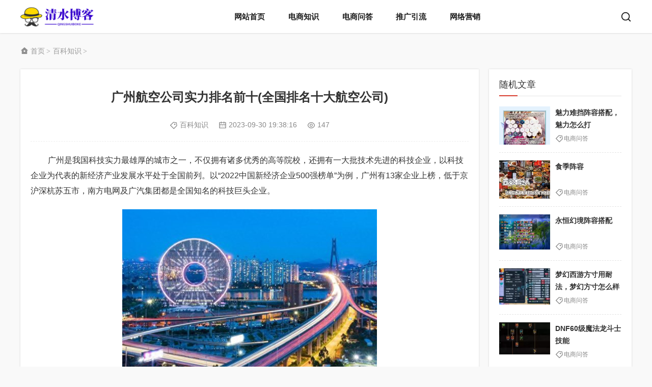

--- FILE ---
content_type: text/html; charset=UTF-8
request_url: https://www.196105.com/n/45647.html
body_size: 6906
content:
<!DOCTYPE html>
<html lang="zh-CN">
<head>
<meta http-equiv="Content-Type" content="text/html; charset=utf-8" />
<meta http-equiv="Cache-Control" content="no-transform"/>
<meta http-equiv="Cache-Control" content="no-siteapp"/>
<meta name="applicable-device" content="pc,mobile"/>
<meta name="renderer" content="webkit"/>
<meta http-equiv="X-UA-Compatible" content="IE=edge,chrome=1"/>
<meta name="viewport" content="width=device-width,minimum-scale=1,initial-scale=1,user-scalable=no">
<title>广州航空公司实力排名前十(全国排名十大航空公司) - 清水博客</title>
<meta name="keywords" content=""/>
<meta name="description" content="广州是我国科技实力最雄厚的城市之一，不仅拥有诸多优秀的高等院校，还拥有一大批技术先进的科技企业，以科技企业为代表的新经济产业发展水平处于全国前列。以“2022中国新经济企业500强榜单”为例，广州有13家企业上榜，低于京..."/>
<link rel="icon" href="https://www.196105.com/wp-content/uploads/2023/07/ico.png" type="image/x-icon"/>
<!--[if lt IE 9]>
<script type="text/javascript" src="https://www.196105.com/wp-content/themes/wp-mzafifteen/static/js/html5shiv.v3.72.min.js"></script>
<![endif]-->
<meta name='robots' content='max-image-preview:large' />
<link rel='stylesheet' id='style-css' href='https://www.196105.com/wp-content/themes/wp-mzafifteen/style.css' type='text/css' media='' />
<link rel='stylesheet' id='wbui-css-css' href='https://www.196105.com/wp-content/plugins/donate-with-qrcode/assets/wbui/assets/wbui.css' type='text/css' media='all' />
<link rel='stylesheet' id='wbs-dwqr-css-css' href='https://www.196105.com/wp-content/plugins/donate-with-qrcode/assets/wbp_donate.css' type='text/css' media='all' />
<script type='text/javascript' src='https://www.196105.com/wp-includes/js/jquery/jquery.min.js' id='jquery-core-js'></script>
<script type='text/javascript' src='https://www.196105.com/wp-includes/js/jquery/jquery-migrate.min.js' id='jquery-migrate-js'></script>
<link rel="canonical" href="https://www.196105.com/n/45647.html" />
</head>
<body class="post-template-default single single-post postid-45647 single-format-standard">
<header id="header">
	<div class="inner">
				<div id="logo">
			<a title="清水博客" href="https://www.196105.com" style="background-image:url(https://www.196105.com/wp-content/uploads/2023/07/logo.png);">清水博客</a>
		</div>
				<div id="topBtn">
            <span id="schBtn">
                <i></i>
            </span>
            <span id="navBtn">
                <i></i>
            </span>
        </div>
		<nav id="nav">
		<div class="menu"><ul><li id="menu-item-16" class="menu-item menu-item-type-custom menu-item-object-custom menu-item-home menu-item-16"><a href="https://www.196105.com/">网站首页</a></li>
<li id="menu-item-12" class="menu-item menu-item-type-taxonomy menu-item-object-category menu-item-12"><a href="https://www.196105.com/dianshang">电商知识</a></li>
<li id="menu-item-13" class="menu-item menu-item-type-taxonomy menu-item-object-category menu-item-13"><a href="https://www.196105.com/wenda">电商问答</a></li>
<li id="menu-item-11" class="menu-item menu-item-type-taxonomy menu-item-object-category menu-item-11"><a href="https://www.196105.com/tuiguang">推广引流</a></li>
<li id="menu-item-15" class="menu-item menu-item-type-taxonomy menu-item-object-category menu-item-15"><a href="https://www.196105.com/yingxiao">网络营销</a></li>
</ul></div>		</nav>
		<div id="search">
			<form method="get" id="topsearch" action="https://www.196105.com/">
				<input type="submit" name="submit" class="submit" value=""/>
				<div class="input">
					<input type="text" name="s" class="text" value="" placeholder="搜索..."/>
				</div>
			</form>
		</div>
		<div class="clear"></div>
	</div>
</header>
<div id="blank"></div>
<div id="breadcrumb"><div class="inner"><a href="https://www.196105.com" title="清水博客" class="home">首页</a><i>&gt;</i><a href="https://www.196105.com/zhishi">百科知识</a><i>&gt;</i></div></div><div id="wrapper" class="inner">
	<div class="table">
		<main class="td" id="main">
			<article id="article">
												<div class="box">
					<h1 id="postTitle">广州航空公司实力排名前十(全国排名十大航空公司)</h1>
					<div id="postmeta">
						<span class="tag"><a href="https://www.196105.com/zhishi" rel="tag">百科知识</a></span>
						<span class="date"><time pubdate="2023-09-30 19:38:16">2023-09-30 19:38:16</time></span>
						<span class="views">147</span>
					</div>
										<div class="entry">			
						<p>广州是我国科技实力最雄厚的城市之一，不仅拥有诸多优秀的高等院校，还拥有一大批技术先进的科技企业，以科技企业为代表的新经济产业发展水平处于全国前列。以“2022中国新经济企业500强榜单”为例，广州有13家企业上榜，低于京沪深杭苏五市，南方电网及广汽集团都是全国知名的科技巨头企业。</p>
<p><img decoding="async" src="https://www.196105.com/wp-content/uploads/2023/09/4O0F8N46kW.jpg" title="广州航空公司实力排名前十(全国排名十大航空公司)插图" alt="广州航空公司实力排名前十(全国排名十大航空公司)插图" /></p>
<p>根据GDI智库2023年发布的《广州科技企业高质量发展评价报告》，广州排名前十的科技企业为：中国南方电网、广州汽车工业集团、广州小鹏汽车科技、中国南方航空集团、中国建筑第四工程局、广州视源电子科技、中交第四航务工程局、广州市建筑集团、金发科技、广船国际。</p>
<p><img decoding="async" src="https://www.196105.com/wp-content/uploads/2023/09/4r43j09Nw.jpg" title="广州航空公司实力排名前十(全国排名十大航空公司)插图1" alt="广州航空公司实力排名前十(全国排名十大航空公司)插图1" /></p>
<p>2022广州科技企业高质量发展100强榜单中，有83家企业为新兴产业，6家企业为科学技术研究和技术服务业，11家企业为非新兴产业。这也基本符合广州的整体经济结构，作为我国著名的老工业城市，广州拥有一大批实力雄厚的国企及科研机构，这些都是广州科技企业的领头羊和代表企业，作为珠三角的中心城市之一，广州的民营新经济企业也实力不凡。</p>
<p><img decoding="async" src="https://www.196105.com/wp-content/uploads/2023/09/ucoQx.jpg" title="广州航空公司实力排名前十(全国排名十大航空公司)插图2" alt="广州航空公司实力排名前十(全国排名十大航空公司)插图2" /></p>
<p>广州极飞科技股份有限公司排名第24位，广州医药集团有限公司排名第25位；</p>
<p><img decoding="async" src="https://www.196105.com/wp-content/uploads/2023/09/9CHk115Hgi.jpg" title="广州航空公司实力排名前十(全国排名十大航空公司)插图3" alt="广州航空公司实力排名前十(全国排名十大航空公司)插图3" /></p>
<p>欧派家居集团股份有限公司排名第49位，威创集团股份有限公司排名第50位；</p>
<p><img decoding="async" src="https://www.196105.com/wp-content/uploads/2023/09/0u4Re356.jpg" title="广州航空公司实力排名前十(全国排名十大航空公司)插图4" alt="广州航空公司实力排名前十(全国排名十大航空公司)插图4" /></p>
<p>广州方硅信息技术有限公司排名第74位，康方药业有限公司排名第75位；</p>
<p><img decoding="async" src="https://www.196105.com/wp-content/uploads/2023/09/4BXin8P63V.jpg" title="广州航空公司实力排名前十(全国排名十大航空公司)插图5" alt="广州航空公司实力排名前十(全国排名十大航空公司)插图5" /></p>
<p>科技企业就必然意味着研发投入，科技属性越强的企业，其研发投入必然就越高，科技水平与研发投入绝大多数时候是成正比的。根据同期发布的“2022广州科技企业研发投入50强榜单”，广州研发投入最高的十家企业为：</p>
<p>广州汽车工业集团、广州博冠信息科技、广州市建筑集团、中国建筑第四工程局、东风汽车东风日产乘用车公司、广州虎牙信息科技、中国南方电网、广东小鹏汽车科技、广东省建筑工程集团、广州腾讯科技有限公司。</p>
<p><img decoding="async" src="https://www.196105.com/wp-content/uploads/2023/09/1Y8c70pu8.jpg" title="广州航空公司实力排名前十(全国排名十大航空公司)插图6" alt="广州航空公司实力排名前十(全国排名十大航空公司)插图6" /></p>
<p>日立电梯（中国）有限公司排名第19位，优视科技（中国）有限公司排名第20位；</p>
<p>中国南方航空集团有限公司排名第26位，东风本田发动机有限公司排名第25位；</p>
<p><img decoding="async" src="https://www.196105.com/wp-content/uploads/2023/09/M959zd7r.jpg" title="广州航空公司实力排名前十(全国排名十大航空公司)插图7" alt="广州航空公司实力排名前十(全国排名十大航空公司)插图7" /></p>
<p>广州四三九九信息科技有限公司排名第49位，中国联通广东省分公司排名第50位。</p>
<p>对此，你如何看待？</p>

			<div class="wbp-cbm"  style="--dwqrColor: #8B572A;" wb-share-url="https://www.196105.com/?p=45647"><div class="dwqr-inner"><a class="wb-btn-dwqr wb-btn-like j-dwqr-like-btn" data-count="0" rel="nofollow"><svg class="wb-icon wbsico-like"><use xlink:href="#wbsico-dwqr-like"></use></svg><span class="like-count">赞</span></a><a class="wb-btn-dwqr wb-share-poster j-dwqr-poster-btn" rel="nofollow"><svg class="wb-icon wbsico-poster"><use xlink:href="#wbsico-dwqr-poster"></use></svg><span>微海报</span></a><a class="wb-btn-dwqr wb-btn-share j-dwqr-social-btn" rel="nofollow"><svg class="wb-icon wbsico-share"><use xlink:href="#wbsico-dwqr-share"></use></svg><span>分享</span></a></div></div>					</div>
									</div>
												<div id="postnavi" class="box">
					最新版权声明：本文内容由互联网用户自发贡献，该文观点仅代表作者本人。本站仅提供信息存储空间服务，不拥有所有权，不承担相关法律责任。如有侵权请联系删除！站长邮箱：194375642@qq.com
				</div>
					
				<section id="related" class="box">
					<h3 class="boxTitle">相关文章</h3>
										<ul>
												<li>
							<figure class="thumbnail">
								<a href="https://www.196105.com/n/63198.html" title="08赛季强势阵容推荐">
									<img src="https://www.196105.com/wp-content/uploads/2025/01/r9bq3.webp" alt="08赛季强势阵容推荐"/>
								</a>
							</figure>
							<h4><a href="https://www.196105.com/n/63198.html" title="08赛季强势阵容推荐">08赛季强势阵容推荐</a></h4>
						</li>
												<li>
							<figure class="thumbnail">
								<a href="https://www.196105.com/n/63196.html" title="梦幻西游手游69力敏dt">
									<img src="https://www.196105.com/wp-content/uploads/2025/01/aYx5t3.webp" alt="梦幻西游手游69力敏dt"/>
								</a>
							</figure>
							<h4><a href="https://www.196105.com/n/63196.html" title="梦幻西游手游69力敏dt">梦幻西游手游69力敏dt</a></h4>
						</li>
												<li>
							<figure class="thumbnail">
								<a href="https://www.196105.com/n/63194.html" title="传奇世界极品装备">
									<img src="https://www.196105.com/wp-content/uploads/2025/01/Obh8FlI7me.webp" alt="传奇世界极品装备"/>
								</a>
							</figure>
							<h4><a href="https://www.196105.com/n/63194.html" title="传奇世界极品装备">传奇世界极品装备</a></h4>
						</li>
												<li>
							<figure class="thumbnail">
								<a href="https://www.196105.com/n/63192.html" title="英超年度最佳阵容">
									<img src="https://www.196105.com/wp-content/uploads/2025/01/qnP3sS.webp" alt="英超年度最佳阵容"/>
								</a>
							</figure>
							<h4><a href="https://www.196105.com/n/63192.html" title="英超年度最佳阵容">英超年度最佳阵容</a></h4>
						</li>
												<li>
							<figure class="thumbnail">
								<a href="https://www.196105.com/n/63190.html" title="河童 斗技 阵容">
									<img src="https://www.196105.com/wp-content/uploads/2025/01/nkaj03Ga.webp" alt="河童 斗技 阵容"/>
								</a>
							</figure>
							<h4><a href="https://www.196105.com/n/63190.html" title="河童 斗技 阵容">河童 斗技 阵容</a></h4>
						</li>
												<li>
							<figure class="thumbnail">
								<a href="https://www.196105.com/n/63188.html" title="巴瑞 攻略">
									<img src="https://www.196105.com/wp-content/uploads/2025/01/4B8Dg.webp" alt="巴瑞 攻略"/>
								</a>
							</figure>
							<h4><a href="https://www.196105.com/n/63188.html" title="巴瑞 攻略">巴瑞 攻略</a></h4>
						</li>
												<li>
							<figure class="thumbnail">
								<a href="https://www.196105.com/n/63186.html" title="30队队史最佳阵容之">
									<img src="https://www.196105.com/wp-content/uploads/2025/01/7hRV8A6R1.webp" alt="30队队史最佳阵容之"/>
								</a>
							</figure>
							<h4><a href="https://www.196105.com/n/63186.html" title="30队队史最佳阵容之">30队队史最佳阵容之</a></h4>
						</li>
												<li>
							<figure class="thumbnail">
								<a href="https://www.196105.com/n/63184.html" title="裂魂觉醒哪个装备好">
									<img src="https://www.196105.com/wp-content/uploads/2025/01/iYJ7ol.webp" alt="裂魂觉醒哪个装备好"/>
								</a>
							</figure>
							<h4><a href="https://www.196105.com/n/63184.html" title="裂魂觉醒哪个装备好">裂魂觉醒哪个装备好</a></h4>
						</li>
											</ul>
									</section>
						
					
			</article>
		</main>
		<aside class="td" id="sidebar">
<section class="box widget widget_mza_random_posts"><h3 class="boxTitle">随机文章</h3><ul><li class="custom">
								<figure class="thumbnail">
									<a href="https://www.196105.com/n/77900.html" title="魅力难挡阵容搭配，魅力怎么打">
										<img src="https://www.196105.com/wp-content/uploads/2025/09/H0TQJb8DvP.webp" alt="魅力难挡阵容搭配，魅力怎么打"/>
									</a>
								</figure>
								<div class="info">
									<h2>
										<a href="https://www.196105.com/n/77900.html" title="魅力难挡阵容搭配，魅力怎么打">魅力难挡阵容搭配，魅力怎么打</a>
									</h2>
									<div class="meta tag"><a href="https://www.196105.com/wenda" rel="tag">电商问答</a></div>
								</div>
							</li><li class="custom">
								<figure class="thumbnail">
									<a href="https://www.196105.com/n/67530.html" title="食季阵容">
										<img src="https://www.196105.com/wp-content/uploads/2025/06/K8KYQ2.webp" alt="食季阵容"/>
									</a>
								</figure>
								<div class="info">
									<h2>
										<a href="https://www.196105.com/n/67530.html" title="食季阵容">食季阵容</a>
									</h2>
									<div class="meta tag"><a href="https://www.196105.com/wenda" rel="tag">电商问答</a></div>
								</div>
							</li><li class="custom">
								<figure class="thumbnail">
									<a href="https://www.196105.com/n/74371.html" title="永恒幻境阵容搭配">
										<img src="https://www.196105.com/wp-content/uploads/2025/06/57aHS.webp" alt="永恒幻境阵容搭配"/>
									</a>
								</figure>
								<div class="info">
									<h2>
										<a href="https://www.196105.com/n/74371.html" title="永恒幻境阵容搭配">永恒幻境阵容搭配</a>
									</h2>
									<div class="meta tag"><a href="https://www.196105.com/wenda" rel="tag">电商问答</a></div>
								</div>
							</li><li class="custom">
								<figure class="thumbnail">
									<a href="https://www.196105.com/n/82337.html" title="梦幻西游方寸用耐法，梦幻方寸怎么样">
										<img src="https://www.196105.com/wp-content/uploads/2025/09/d5ireB.webp" alt="梦幻西游方寸用耐法，梦幻方寸怎么样"/>
									</a>
								</figure>
								<div class="info">
									<h2>
										<a href="https://www.196105.com/n/82337.html" title="梦幻西游方寸用耐法，梦幻方寸怎么样">梦幻西游方寸用耐法，梦幻方寸怎么样</a>
									</h2>
									<div class="meta tag"><a href="https://www.196105.com/wenda" rel="tag">电商问答</a></div>
								</div>
							</li><li class="custom">
								<figure class="thumbnail">
									<a href="https://www.196105.com/n/66059.html" title="DNF60级魔法龙斗士技能">
										<img src="https://www.196105.com/wp-content/uploads/2025/05/jrq16.webp" alt="DNF60级魔法龙斗士技能"/>
									</a>
								</figure>
								<div class="info">
									<h2>
										<a href="https://www.196105.com/n/66059.html" title="DNF60级魔法龙斗士技能">DNF60级魔法龙斗士技能</a>
									</h2>
									<div class="meta tag"><a href="https://www.196105.com/wenda" rel="tag">电商问答</a></div>
								</div>
							</li><li class="custom">
								<figure class="thumbnail">
									<a href="https://www.196105.com/n/81429.html" title="梦幻西游地府好还是普陀好，梦幻西游地府和普陀哪个好">
										<img src="https://www.196105.com/wp-content/uploads/2025/09/C6iH11.webp" alt="梦幻西游地府好还是普陀好，梦幻西游地府和普陀哪个好"/>
									</a>
								</figure>
								<div class="info">
									<h2>
										<a href="https://www.196105.com/n/81429.html" title="梦幻西游地府好还是普陀好，梦幻西游地府和普陀哪个好">梦幻西游地府好还是普陀好，梦幻西游地府和普陀哪个好</a>
									</h2>
									<div class="meta tag"><a href="https://www.196105.com/wenda" rel="tag">电商问答</a></div>
								</div>
							</li><li class="custom">
								<figure class="thumbnail">
									<a href="https://www.196105.com/n/71935.html" title="灵跃武器没有了">
										<img src="https://www.196105.com/wp-content/uploads/2025/06/4BAMxBoo.webp" alt="灵跃武器没有了"/>
									</a>
								</figure>
								<div class="info">
									<h2>
										<a href="https://www.196105.com/n/71935.html" title="灵跃武器没有了">灵跃武器没有了</a>
									</h2>
									<div class="meta tag"><a href="https://www.196105.com/wenda" rel="tag">电商问答</a></div>
								</div>
							</li><li class="custom">
								<figure class="thumbnail">
									<a href="https://www.196105.com/n/71728.html" title="梦幻西游太清符40活跃度_1">
										<img src="https://www.196105.com/wp-content/uploads/2025/06/Wxa5oQZ0.webp" alt="梦幻西游太清符40活跃度_1"/>
									</a>
								</figure>
								<div class="info">
									<h2>
										<a href="https://www.196105.com/n/71728.html" title="梦幻西游太清符40活跃度_1">梦幻西游太清符40活跃度_1</a>
									</h2>
									<div class="meta tag"><a href="https://www.196105.com/wenda" rel="tag">电商问答</a></div>
								</div>
							</li><li class="custom">
								<figure class="thumbnail">
									<a href="https://www.196105.com/n/67212.html" title="上炫阵容">
										<img src="https://www.196105.com/wp-content/uploads/2025/06/u06rQeGkq.webp" alt="上炫阵容"/>
									</a>
								</figure>
								<div class="info">
									<h2>
										<a href="https://www.196105.com/n/67212.html" title="上炫阵容">上炫阵容</a>
									</h2>
									<div class="meta tag"><a href="https://www.196105.com/wenda" rel="tag">电商问答</a></div>
								</div>
							</li><li class="custom">
								<figure class="thumbnail">
									<a href="https://www.196105.com/n/76560.html" title="梦幻西游2比夜叉快，梦幻西游夜叉最新技巧">
										<img src="https://www.196105.com/wp-content/uploads/2025/09/5mbW9d2qPm.webp" alt="梦幻西游2比夜叉快，梦幻西游夜叉最新技巧"/>
									</a>
								</figure>
								<div class="info">
									<h2>
										<a href="https://www.196105.com/n/76560.html" title="梦幻西游2比夜叉快，梦幻西游夜叉最新技巧">梦幻西游2比夜叉快，梦幻西游夜叉最新技巧</a>
									</h2>
									<div class="meta tag"><a href="https://www.196105.com/wenda" rel="tag">电商问答</a></div>
								</div>
							</li></ul></section><section class="box widget widget_mza_latest_posts"><h3 class="boxTitle">最新文章</h3><ul><li class="custom">
								<figure class="thumbnail">
									<a href="https://www.196105.com/n/83984.html" title="镇魔曲手游生活技能70，镇魔曲职业技能介绍">
										<img src="https://www.196105.com/wp-content/uploads/2025/10/5xYZv65IX.webp" alt="镇魔曲手游生活技能70，镇魔曲职业技能介绍"/>
									</a>
								</figure>
								<div class="info">
									<h2>
										<a href="https://www.196105.com/n/83984.html" title="镇魔曲手游生活技能70，镇魔曲职业技能介绍">镇魔曲手游生活技能70，镇魔曲职业技能介绍</a>
									</h2>
									<div class="meta date">
										<time pubdate="2025-10-02 13:02:01">2025-10-02 13:02:01</time>
									</div>
								</div>
							</li><li class="custom">
								<figure class="thumbnail">
									<a href="https://www.196105.com/n/83981.html" title="剑三长歌pve装备搭配，剑三长歌pve怎么样">
										<img src="https://www.196105.com/wp-content/themes/wp-mzafifteen/static/images/no-image.jpg" alt="剑三长歌pve装备搭配，剑三长歌pve怎么样"/>
									</a>
								</figure>
								<div class="info">
									<h2>
										<a href="https://www.196105.com/n/83981.html" title="剑三长歌pve装备搭配，剑三长歌pve怎么样">剑三长歌pve装备搭配，剑三长歌pve怎么样</a>
									</h2>
									<div class="meta date">
										<time pubdate="2025-10-02 13:01:03">2025-10-02 13:01:03</time>
									</div>
								</div>
							</li><li class="custom">
								<figure class="thumbnail">
									<a href="https://www.196105.com/n/83978.html" title="女弹药武器用什么，女弹药伤害高吗">
										<img src="https://www.196105.com/wp-content/uploads/2025/10/1HVR73mKY.webp" alt="女弹药武器用什么，女弹药伤害高吗"/>
									</a>
								</figure>
								<div class="info">
									<h2>
										<a href="https://www.196105.com/n/83978.html" title="女弹药武器用什么，女弹药伤害高吗">女弹药武器用什么，女弹药伤害高吗</a>
									</h2>
									<div class="meta date">
										<time pubdate="2025-10-02 12:59:55">2025-10-02 12:59:55</time>
									</div>
								</div>
							</li><li class="custom">
								<figure class="thumbnail">
									<a href="https://www.196105.com/n/83975.html" title="王者荣耀装备被动主动，王者荣耀装备被动主动攻击">
										<img src="https://www.196105.com/wp-content/themes/wp-mzafifteen/static/images/no-image.jpg" alt="王者荣耀装备被动主动，王者荣耀装备被动主动攻击"/>
									</a>
								</figure>
								<div class="info">
									<h2>
										<a href="https://www.196105.com/n/83975.html" title="王者荣耀装备被动主动，王者荣耀装备被动主动攻击">王者荣耀装备被动主动，王者荣耀装备被动主动攻击</a>
									</h2>
									<div class="meta date">
										<time pubdate="2025-10-02 12:59:39">2025-10-02 12:59:39</time>
									</div>
								</div>
							</li><li class="custom">
								<figure class="thumbnail">
									<a href="https://www.196105.com/n/83972.html" title="dnf龙骑士sm装备，dnf100级龙骑士装备">
										<img src="https://www.196105.com/wp-content/themes/wp-mzafifteen/static/images/no-image.jpg" alt="dnf龙骑士sm装备，dnf100级龙骑士装备"/>
									</a>
								</figure>
								<div class="info">
									<h2>
										<a href="https://www.196105.com/n/83972.html" title="dnf龙骑士sm装备，dnf100级龙骑士装备">dnf龙骑士sm装备，dnf100级龙骑士装备</a>
									</h2>
									<div class="meta date">
										<time pubdate="2025-10-02 12:59:22">2025-10-02 12:59:22</time>
									</div>
								</div>
							</li><li class="custom">
								<figure class="thumbnail">
									<a href="https://www.196105.com/n/83969.html" title="梦幻西游组合烟花怎么弄，梦幻西游烟花排行2020">
										<img src="https://www.196105.com/wp-content/themes/wp-mzafifteen/static/images/no-image.jpg" alt="梦幻西游组合烟花怎么弄，梦幻西游烟花排行2020"/>
									</a>
								</figure>
								<div class="info">
									<h2>
										<a href="https://www.196105.com/n/83969.html" title="梦幻西游组合烟花怎么弄，梦幻西游烟花排行2020">梦幻西游组合烟花怎么弄，梦幻西游烟花排行2020</a>
									</h2>
									<div class="meta date">
										<time pubdate="2025-10-02 12:59:06">2025-10-02 12:59:06</time>
									</div>
								</div>
							</li><li class="custom">
								<figure class="thumbnail">
									<a href="https://www.196105.com/n/83966.html" title="王者荣耀三法师搭配阵容，王者荣耀法师三大件">
										<img src="https://www.196105.com/wp-content/uploads/2025/10/IbBsTLNX.webp" alt="王者荣耀三法师搭配阵容，王者荣耀法师三大件"/>
									</a>
								</figure>
								<div class="info">
									<h2>
										<a href="https://www.196105.com/n/83966.html" title="王者荣耀三法师搭配阵容，王者荣耀法师三大件">王者荣耀三法师搭配阵容，王者荣耀法师三大件</a>
									</h2>
									<div class="meta date">
										<time pubdate="2025-10-02 12:58:17">2025-10-02 12:58:17</time>
									</div>
								</div>
							</li><li class="custom">
								<figure class="thumbnail">
									<a href="https://www.196105.com/n/83964.html" title="魈和砂糖阵容搭配推荐，原神魈砂糖阵容">
										<img src="https://www.196105.com/wp-content/uploads/2025/10/U3jBK1.webp" alt="魈和砂糖阵容搭配推荐，原神魈砂糖阵容"/>
									</a>
								</figure>
								<div class="info">
									<h2>
										<a href="https://www.196105.com/n/83964.html" title="魈和砂糖阵容搭配推荐，原神魈砂糖阵容">魈和砂糖阵容搭配推荐，原神魈砂糖阵容</a>
									</h2>
									<div class="meta date">
										<time pubdate="2025-10-02 12:57:32">2025-10-02 12:57:32</time>
									</div>
								</div>
							</li><li class="custom">
								<figure class="thumbnail">
									<a href="https://www.196105.com/n/83961.html" title="造梦西游4武器融合，造梦西游4熔合">
										<img src="https://www.196105.com/wp-content/uploads/2025/10/JsKXFFoc3.webp" alt="造梦西游4武器融合，造梦西游4熔合"/>
									</a>
								</figure>
								<div class="info">
									<h2>
										<a href="https://www.196105.com/n/83961.html" title="造梦西游4武器融合，造梦西游4熔合">造梦西游4武器融合，造梦西游4熔合</a>
									</h2>
									<div class="meta date">
										<time pubdate="2025-10-02 12:56:56">2025-10-02 12:56:56</time>
									</div>
								</div>
							</li><li class="custom">
								<figure class="thumbnail">
									<a href="https://www.196105.com/n/83958.html" title="钢铁侠双法师阵容搭配，钢铁侠带什么技能">
										<img src="https://www.196105.com/wp-content/uploads/2025/10/FEaA4ix0x0.webp" alt="钢铁侠双法师阵容搭配，钢铁侠带什么技能"/>
									</a>
								</figure>
								<div class="info">
									<h2>
										<a href="https://www.196105.com/n/83958.html" title="钢铁侠双法师阵容搭配，钢铁侠带什么技能">钢铁侠双法师阵容搭配，钢铁侠带什么技能</a>
									</h2>
									<div class="meta date">
										<time pubdate="2025-10-02 12:56:01">2025-10-02 12:56:01</time>
									</div>
								</div>
							</li></ul></section></aside>	</div>
</div>
<footer>
	<div id="footer">
		<div class="inner">
		   				<dl id="about">
				<dt>关于本站</dt>
				<dd>
					<p>清水博客（www.196105.com）为创业者提供淘宝，拼多多，京东，抖音，快手等电商平台的电商知识，以及线上，线下推广引流方法和营销思路，让每位创业者都能轻松创业！</p>
				</dd>
			</dl>
						
			<dl id="contact">
				<dt>联系合作</dt>
								<dd class="qq">
					 QQ：121259802				</dd>
												<dd class="weibo">
					微博：https://weibo.com				</dd>
												<dd class="mail">
					邮箱：121259802@qq.com				</dd>
												<dd class="phone">
					电话：121259802				</dd>
							</dl>
			
						<dl id="wechat">
				<dt>手机扫码</dt>				
				<dd>
										<p>
						<img src="https://www.196105.com/wp-content/uploads/2023/07/dibu.png" alt="微信"/>
						<span>微信</span>
					</p>
															<p>
						<img src="https://www.196105.com/wp-content/uploads/2023/07/dibu.png" alt="抖音"/>
						<span>抖音</span>
					</p>
									</dd>				
			</dl>
					</div>
	</div>
	<div id="copyright">
		<div class="inner">
			<p>Copyright &copy; 2023-2025 <a href="https://www.196105.com" title="清水博客">清水博客</a> All Rights Reserved. <a rel="nofollow" class="ipc" href="https://beian.miit.gov.cn/" target="_blank">黔ICP备2023004762号-14</a>.  <script>
var _hmt = _hmt || [];
(function() {
  var hm = document.createElement("script");
  hm.src = "https://hm.baidu.com/hm.js?c1b728e688cb20e5fdab9f25d9466b56";
  var s = document.getElementsByTagName("script")[0]; 
  s.parentNode.insertBefore(hm, s);
})();
</script>
. Powered By <a href="https://www.196105.com/" target="_blank">清水博客</a></p>
		</div>	
	</div>
	<div id="mzaback"></div>
</footer>
<script>console.log("\n %c 本站由WPOPT插件优化 %c www.lovestu.com/wpopt.html", "color:#fff;background:#3983e2;padding:5px 0;", "color:#eee;background:#f0f0f0;padding:5px 10px;");</script><script></script><script type='text/javascript' src='https://www.196105.com/wp-includes/js/comment-reply.min.js' id='comment-reply-js'></script>
<script type='text/javascript' src='https://www.196105.com/wp-content/themes/wp-mzafifteen/static/js/hc-sticky.min.js' id='hc-sticky-js'></script>
<script type='text/javascript' src='https://www.196105.com/wp-content/themes/wp-mzafifteen/static/js/muziang.js' id='muziang-js'></script>
<script type='text/javascript' src='https://www.196105.com/wp-content/plugins/donate-with-qrcode/assets/wbui/wbui.js' id='wbui-js-js'></script>
<script type='text/javascript' src='https://www.196105.com/wp-content/plugins/donate-with-qrcode/assets/qrious.min.js' id='qrious-js-js'></script>
<script type='text/javascript' id='wbs-front-dwqr-js-before'>
var dwqr_opt="1.4.6|https%3A%2F%2Fwww.196105.com%2Fwp-content%2Fplugins%2Fdonate-with-qrcode%2F|0|https%3A%2F%2Fwww.196105.com%2Fwp-admin%2Fadmin-ajax.php|45647"; var assets_ver=window.assets_ver || "1.4.6";
var poster_theme=0, poster_ratio="3:2";var wb_dwqr_share_html='<div class="wb-share-list" data-cover="https://www.196105.com/wp-content/uploads/2023/09/4O0F8N46kW.jpg"><a class="share-logo icon-weixin" data-cmd="weixin" title="分享到微信" rel="nofollow"><svg class="wb-icon wbsico-dwqr-weixin"><use xlink:href="#wbsico-dwqr-weixin"></use></svg></a><a class="share-logo icon-weibo" data-cmd="weibo" title="分享到微博" rel="nofollow"><svg class="wb-icon wbsico-dwqr-weibo"><use xlink:href="#wbsico-dwqr-weibo"></use></svg></a><a class="share-logo icon-qzone" data-cmd="qzone" title="分享到QQ空间" rel="nofollow"><svg class="wb-icon wbsico-dwqr-qzone"><use xlink:href="#wbsico-dwqr-qzone"></use></svg></a><a class="share-logo icon-qq" data-cmd="qq" title="分享到QQ" rel="nofollow"><svg class="wb-icon wbsico-dwqr-qq"><use xlink:href="#wbsico-dwqr-qq"></use></svg></a>';
</script>
<script type='text/javascript' src='https://www.196105.com/wp-content/plugins/donate-with-qrcode/assets/wbp_front.js' id='wbs-front-dwqr-js'></script>
</body>
</html>

--- FILE ---
content_type: image/svg+xml
request_url: https://www.196105.com/wp-content/themes/wp-mzafifteen/static/images/social_qq.svg
body_size: 890
content:
<svg xmlns="http://www.w3.org/2000/svg" viewBox="0 0 24 24"><path d="M19.9139 14.529C19.7336 13.955 19.4877 13.2856 19.2385 12.643L18.3288 10.3969C18.3295 10.371 18.3408 9.92858 18.3408 9.70053C18.3408 5.8599 16.5082 2.00037 12.0009 2C7.49403 2.00037 5.66113 5.8599 5.66113 9.70053C5.66113 9.92858 5.67237 10.371 5.67312 10.3969L4.76379 12.643C4.51453 13.2856 4.26827 13.955 4.08798 14.529C3.2285 17.2657 3.507 18.3982 3.71915 18.4238C4.17419 18.4779 5.49021 16.3635 5.49021 16.3635C5.49021 17.5879 6.12741 19.1858 7.5064 20.3398C6.99064 20.4971 6.35868 20.7388 5.95237 21.0355C5.58729 21.3025 5.63302 21.5743 5.69861 21.6841C5.9876 22.1661 10.6542 21.9918 12.0017 21.8417C13.3488 21.9918 18.0158 22.1661 18.3044 21.6841C18.3704 21.5743 18.4157 21.3025 18.0507 21.0355C17.6443 20.7388 17.012 20.4971 16.4959 20.3395C17.8745 19.1858 18.5117 17.5879 18.5117 16.3635C18.5117 16.3635 19.8281 18.4779 20.2831 18.4238C20.4949 18.3982 20.7734 17.2657 19.9139 14.529Z" fill="rgba(153,153,153,1)"></path></svg>

--- FILE ---
content_type: image/svg+xml
request_url: https://www.196105.com/wp-content/themes/wp-mzafifteen/static/images/social_mail.svg
body_size: 435
content:
<svg xmlns="http://www.w3.org/2000/svg" viewBox="0 0 24 24"><path d="M18.8032 8.4928C19.4663 8.81764 20.2118 9 21 9C21.3425 9 21.6769 8.96557 22 8.89998V20C22 20.5523 21.5523 21 21 21H3C2.44772 21 2 20.5523 2 20V4C2 3.44772 2.44772 3 3 3H16.1C16.0344 3.32311 16 3.65753 16 4C16 5.23672 16.449 6.36857 17.1929 7.24142L12.0606 11.6829L5.64722 6.2377L4.35278 7.7623L12.0731 14.3171L18.8032 8.4928ZM21 7C19.3431 7 18 5.65685 18 4C18 2.34315 19.3431 1 21 1C22.6569 1 24 2.34315 24 4C24 5.65685 22.6569 7 21 7Z" fill="rgba(153,153,153,1)"></path></svg>

--- FILE ---
content_type: application/javascript
request_url: https://www.196105.com/wp-content/themes/wp-mzafifteen/static/js/muziang.js
body_size: 1191
content:
jQuery(document).ready(function($) {
	var nav = $('#nav');
	var navItem = nav.find('li');
	navItem.each(function(){		
		if($(this).children('ul').length > 0){
			$(this).addClass('hasSub').children('a').after('<em></em>');
		}
	});
	navItem.find('em').click(function(){
		$(this).toggleClass('open').siblings('ul').stop().slideToggle('fast').parent().siblings().find('em').removeClass('open').siblings('ul').stop().slideUp('fast');
	});
	$('#navBtn').click(function(){
		search.hide();
		nav.stop().fadeIn('fast').children('.menu').toggleClass('show');
	});
	nav.click(function(e){
		if($(e.target).closest('.menu').length === 0){
			$(this).stop().fadeOut('fast').children('.menu').removeClass('show');
		}
	});
	if($('.owl-carousel').length > 0){
		$('.owl-carousel').each(function(){
			$(this).on('initialize.owl.carousel initialized.owl.carousel ',
			function(e) {
				$(this).siblings('.load').remove();                 
			});
		});
	}
	if($('#slides').length > 0){		
		$('#slides .owl-carousel').owlCarousel({
			items:1,
			loop:true, 
			mouseDrag:true,
			autoplay:true,
			nav:true,	
			dots:true
		}); 
	}
	$(window).resize(function(){
		if($(this).width() > 1024){
			nav.removeAttr('style');
			navItem.on('mouseover mouseleave');
			navItem.mouseover(function(){
				$(this).addClass('on').children('ul').stop().slideDown('fast');
			}).mouseleave(function(){
				$(this).removeClass('on').children('ul').stop().slideUp('fast');
			});
		}else{
			navItem.off('mouseover mouseleave');
		}
	}).trigger('resize');

	/**/
	var backtop = $('#mzaback');
	backtop.click(function(){
		$('body, html').animate({scrollTop:0},300);
	});
	$(window).scroll(function(){
		if($(this).scrollTop() > 300){
			backtop.stop().fadeIn('fast');
		}else{
			backtop.stop().fadeOut('fast');
		}
	}).trigger('scroll');

	/**/
	var widget_search = $('.widget_search');
	if(widget_search.find('input[type="text"]').val() == ''){
		widget_search.find('input[type="text"]').siblings('label').show();
	}else{
		widget_search.find('input[type="text"]').siblings('label').hide();
	}
	widget_search.find('input[type="text"]').focus(function(){
		$(this).siblings('label').hide();
	}).blur(function(){
		if($(this).val() == ''){
			$(this).siblings('label').show();
		}else{
			$(this).siblings('label').hide();
		}
	});
	widget_search.find('input[type="submit"]').click(function(){
		if($(this).siblings('input[name="s"]').val() == ''){
			alert('请输入搜索关键词');
			return false;
		}
	});
	/**/
	var search = $('#search');
	search.find('input[type="submit"]').click(function(){
		if($(this).siblings('.input').find('input[name="s"]').val() == ''){
			alert('请输入搜索关键词');
			return false;
		}
	});
	$('#schBtn').click(function(){
		search.stop().fadeToggle('fast');
	});
	/**/
	if(window.location.hash && $('#commentslist '+window.location.hash).length > 0){
		var ctop = $('#commentslist '+window.location.hash).offset().top - $('#header').innerHeight();
		$(window).scrollTop(ctop);
	}
	
	//

	/**
	 * 滚动时候固定侧边栏
	 * @author wuwenbin
	 * @time 2023-07-09
	 */
	const siderbar = $('#sidebar');
	const menuHeight = $('#header').height();
	const sidebarCotent = siderbar.children().clone();
	const sidebarCotentWrap = document.createElement('div');
	$(sidebarCotentWrap).addClass('sidebar-content').html(sidebarCotent);
	$('#sidebar').children().remove().end().append(sidebarCotentWrap);
	$('#sidebar .sidebar-content').hcSticky({
		top: menuHeight,
		stickTo: $('#sidebar'),
		followScroll: false,
	});
});
